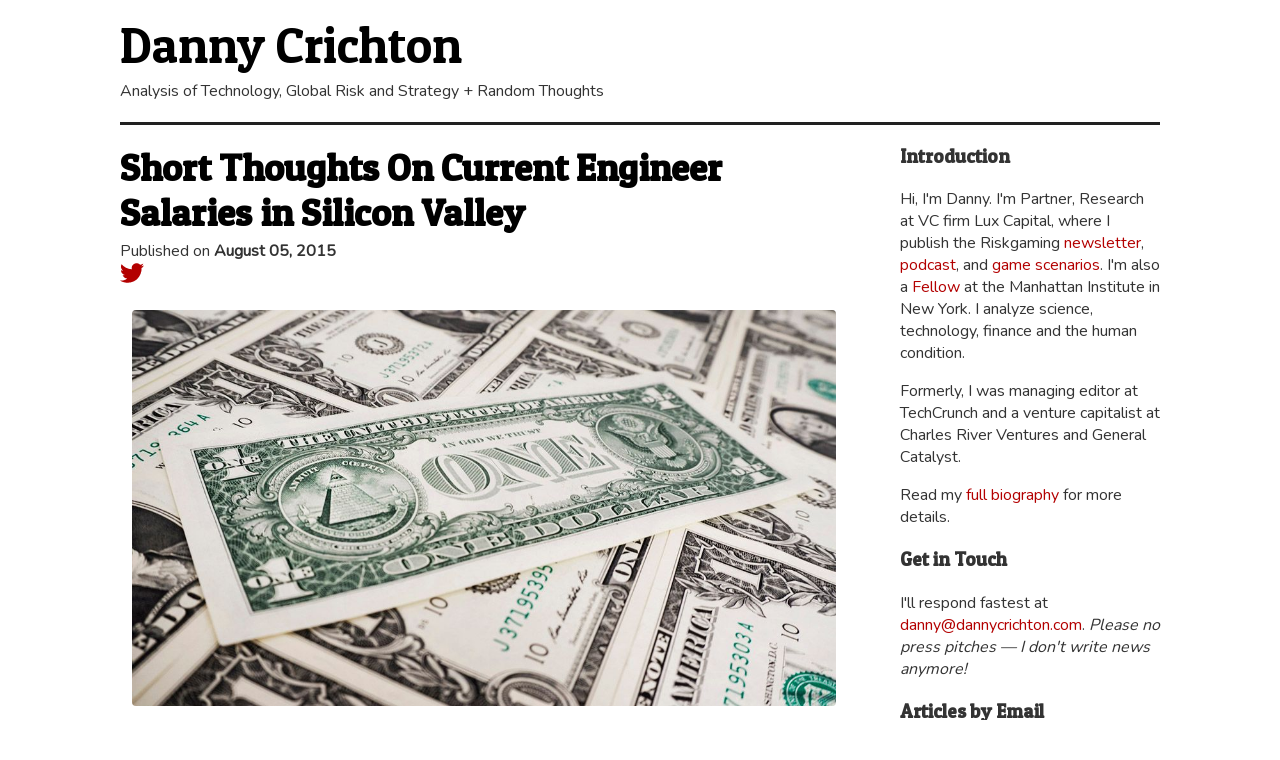

--- FILE ---
content_type: text/html; charset=utf-8
request_url: https://www.dannycrichton.com/2015/08/05/short-thoughts-on-current-engineer-salaries-in-silicon-valley/
body_size: 7538
content:
<!DOCTYPE html>
<html lang="en">
<head>
    <meta charset="utf-8" />
    <meta http-equiv="X-UA-Compatible" content="IE=edge" />

    <title>Short Thoughts On Current Engineer Salaries in Silicon Valley</title>

    <meta name="HandheldFriendly" content="True" />
    <meta name="viewport" content="width=device-width, minimum-scale=1.0, maximum-scale=1.0, user-scalable=no" />

    <link rel="stylesheet" type="text/css" href="/assets/css/style.css?v=d2b7191ba2" />
    <link rel="stylesheet" type="text/css" href="/assets/css/prismjs.css?v=d2b7191ba2" />
    <link href="https://fonts.googleapis.com/css?family=Nunito|Patua+One|Raleway|Tulpen+One" rel="stylesheet">

    <link rel="apple-touch-icon" sizes="180x180" href="/apple-touch-icon.png">
    <link rel="icon" type="image/png" sizes="32x32" href="/favicon-32x32.png">
    <link rel="icon" type="image/png" sizes="16x16" href="/favicon-16x16.png">
    <link rel="manifest" href="/site.webmanifest">
    <link rel="mask-icon" href="/safari-pinned-tab.svg" color="#5bbad5">
    <meta name="msapplication-TileColor" content="#000000">
    <meta name="theme-color" content="#ffffff">

    <!-- Global site tag (gtag.js) - Google Analytics -->
    <script async src="https://www.googletagmanager.com/gtag/js?id=G-4FQ4RWWZQ2"></script>
    <script>
        window.dataLayer = window.dataLayer || [];
        function gtag(){dataLayer.push(arguments);}
        gtag('js', new Date());

        gtag('config', 'G-4FQ4RWWZQ2');
    </script>

    <link rel="icon" href="https://www.dannycrichton.com/content/images/size/w256h256/2023/09/logo.png" type="image/png">
    <link rel="canonical" href="https://www.dannycrichton.com/2015/08/05/short-thoughts-on-current-engineer-salaries-in-silicon-valley/">
    <meta name="referrer" content="no-referrer-when-downgrade">
    
    <meta property="og:site_name" content="Danny Crichton on Technology, Global Risk and Strategy">
    <meta property="og:type" content="article">
    <meta property="og:title" content="Short Thoughts On Current Engineer Salaries in Silicon Valley">
    <meta property="og:description" content="I just saw this tweet from Patrick McKenzie that I thought was interesting:

&gt; PSA for devs: $100k is below Valley entry level salaries, $250k is
high-side-of-median for 30 year old, $500k achievable at AmaGooFaceSoft.

— Patrick McKenzie (@patio11) August 5, 2015
[https://twitter.com/patio11/status/628835817046183936]
That&#x27;s about accurate from">
    <meta property="og:url" content="https://www.dannycrichton.com/2015/08/05/short-thoughts-on-current-engineer-salaries-in-silicon-valley/">
    <meta property="og:image" content="https://www.dannycrichton.com/content/images/2015/money.jpg">
    <meta property="article:published_time" content="2015-08-05T12:00:00.000Z">
    <meta property="article:modified_time" content="2018-04-01T19:46:42.000Z">
    <meta name="twitter:card" content="summary_large_image">
    <meta name="twitter:title" content="Short Thoughts On Current Engineer Salaries in Silicon Valley">
    <meta name="twitter:description" content="I just saw this tweet from Patrick McKenzie that I thought was interesting:

&gt; PSA for devs: $100k is below Valley entry level salaries, $250k is
high-side-of-median for 30 year old, $500k achievable at AmaGooFaceSoft.

— Patrick McKenzie (@patio11) August 5, 2015
[https://twitter.com/patio11/status/628835817046183936]
That&#x27;s about accurate from">
    <meta name="twitter:url" content="https://www.dannycrichton.com/2015/08/05/short-thoughts-on-current-engineer-salaries-in-silicon-valley/">
    <meta name="twitter:image" content="https://www.dannycrichton.com/content/images/2015/money.jpg">
    <meta name="twitter:label1" content="Written by">
    <meta name="twitter:data1" content="Danny Crichton">
    <meta name="twitter:site" content="@DannyCrichton">
    <meta property="og:image:width" content="1100">
    <meta property="og:image:height" content="618">
    
    <script type="application/ld+json">
{
    "@context": "https://schema.org",
    "@type": "Article",
    "publisher": {
        "@type": "Organization",
        "name": "Danny Crichton on Technology, Global Risk and Strategy",
        "url": "https://www.dannycrichton.com/",
        "logo": {
            "@type": "ImageObject",
            "url": "https://www.dannycrichton.com/content/images/size/w256h256/2023/09/logo.png",
            "width": 60,
            "height": 60
        }
    },
    "author": {
        "@type": "Person",
        "name": "Danny Crichton",
        "image": {
            "@type": "ImageObject",
            "url": "//www.gravatar.com/avatar/8c216d6030a712ef1dd35e2d6ffdf497?s=250&d=mm&r=x",
            "width": 250,
            "height": 250
        },
        "url": "https://www.dannycrichton.com/404/",
        "sameAs": []
    },
    "headline": "Short Thoughts On Current Engineer Salaries in Silicon Valley",
    "url": "https://www.dannycrichton.com/2015/08/05/short-thoughts-on-current-engineer-salaries-in-silicon-valley/",
    "datePublished": "2015-08-05T12:00:00.000Z",
    "dateModified": "2018-04-01T19:46:42.000Z",
    "image": {
        "@type": "ImageObject",
        "url": "https://www.dannycrichton.com/content/images/2015/money.jpg",
        "width": 1100,
        "height": 618
    },
    "description": "I just saw this tweet from Patrick McKenzie that I thought was interesting:\n\n&gt; PSA for devs: $100k is below Valley entry level salaries, $250k is\nhigh-side-of-median for 30 year old, $500k achievable at AmaGooFaceSoft.\n\n— Patrick McKenzie (@patio11) August 5, 2015\n[https://twitter.com/patio11/status/628835817046183936]\nThat&#x27;s about accurate from everything I have heard (with maybe a little bit of\nfluctuation in the numbers depending on whether an engineer is at a startup or a\nlarge tech company)",
    "mainEntityOfPage": "https://www.dannycrichton.com/2015/08/05/short-thoughts-on-current-engineer-salaries-in-silicon-valley/"
}
    </script>

    <meta name="generator" content="Ghost 6.14">
    <link rel="alternate" type="application/rss+xml" title="Danny Crichton on Technology, Global Risk and Strategy" href="https://www.dannycrichton.com/rss/">
    <script defer src="https://cdn.jsdelivr.net/ghost/portal@~2.56/umd/portal.min.js" data-i18n="true" data-ghost="https://www.dannycrichton.com/" data-key="1de5c1e522f093147669ce4428" data-api="https://www.dannycrichton.com/ghost/api/content/" data-locale="en" crossorigin="anonymous"></script><style id="gh-members-styles">.gh-post-upgrade-cta-content,
.gh-post-upgrade-cta {
    display: flex;
    flex-direction: column;
    align-items: center;
    font-family: -apple-system, BlinkMacSystemFont, 'Segoe UI', Roboto, Oxygen, Ubuntu, Cantarell, 'Open Sans', 'Helvetica Neue', sans-serif;
    text-align: center;
    width: 100%;
    color: #ffffff;
    font-size: 16px;
}

.gh-post-upgrade-cta-content {
    border-radius: 8px;
    padding: 40px 4vw;
}

.gh-post-upgrade-cta h2 {
    color: #ffffff;
    font-size: 28px;
    letter-spacing: -0.2px;
    margin: 0;
    padding: 0;
}

.gh-post-upgrade-cta p {
    margin: 20px 0 0;
    padding: 0;
}

.gh-post-upgrade-cta small {
    font-size: 16px;
    letter-spacing: -0.2px;
}

.gh-post-upgrade-cta a {
    color: #ffffff;
    cursor: pointer;
    font-weight: 500;
    box-shadow: none;
    text-decoration: underline;
}

.gh-post-upgrade-cta a:hover {
    color: #ffffff;
    opacity: 0.8;
    box-shadow: none;
    text-decoration: underline;
}

.gh-post-upgrade-cta a.gh-btn {
    display: block;
    background: #ffffff;
    text-decoration: none;
    margin: 28px 0 0;
    padding: 8px 18px;
    border-radius: 4px;
    font-size: 16px;
    font-weight: 600;
}

.gh-post-upgrade-cta a.gh-btn:hover {
    opacity: 0.92;
}</style>
    <script defer src="https://cdn.jsdelivr.net/ghost/sodo-search@~1.8/umd/sodo-search.min.js" data-key="1de5c1e522f093147669ce4428" data-styles="https://cdn.jsdelivr.net/ghost/sodo-search@~1.8/umd/main.css" data-sodo-search="https://www.dannycrichton.com/" data-locale="en" crossorigin="anonymous"></script>
    
    <link href="https://www.dannycrichton.com/webmentions/receive/" rel="webmention">
    <script defer src="/public/cards.min.js?v=d2b7191ba2"></script>
    <link rel="stylesheet" type="text/css" href="/public/cards.min.css?v=d2b7191ba2">
    <script defer src="/public/member-attribution.min.js?v=d2b7191ba2"></script><style>:root {--ghost-accent-color: #15171A;}</style>
</head>

<body>
	<div id="container">
	    <div id="header">
	        <h1 id="name"><a href="/">Danny Crichton</a></h1>
            <p id="tagline">Analysis of Technology, Global Risk and Strategy + Random Thoughts</p>
        </div>
        <div id="content">
            


<article class="h-entry">
    <header>
        <p class="title"><a href="/2015/08/05/short-thoughts-on-current-engineer-salaries-in-silicon-valley/" rel="bookmark" title="Permalink to Short Thoughts On Current Engineer Salaries in Silicon Valley">Short Thoughts On Current Engineer Salaries in Silicon Valley</a></p>
        <p class="metadata dt-published">Published on <b>August 05, 2015</b></p>
        <p class="metadata"></p>
        
        <p class="metadata"><a href="https://twitter.com/intent/tweet?text=Short%20Thoughts%20On%20Current%20Engineer%20Salaries%20in%20Silicon%20Valley&amp;url=https://www.dannycrichton.com/2015/08/05/short-thoughts-on-current-engineer-salaries-in-silicon-valley/"><svg class="icon" viewBox="0 0 24 24" xmlns="http://www.w3.org/2000/svg" fill="currentColor"><path d="M23.954 4.569c-.885.389-1.83.654-2.825.775 1.014-.611 1.794-1.574 2.163-2.723-.951.555-2.005.959-3.127 1.184-.896-.959-2.173-1.559-3.591-1.559-2.717 0-4.92 2.203-4.92 4.917 0 .39.045.765.127 1.124C7.691 8.094 4.066 6.13 1.64 3.161c-.427.722-.666 1.561-.666 2.475 0 1.71.87 3.213 2.188 4.096-.807-.026-1.566-.248-2.228-.616v.061c0 2.385 1.693 4.374 3.946 4.827-.413.111-.849.171-1.296.171-.314 0-.615-.03-.916-.086.631 1.953 2.445 3.377 4.604 3.417-1.68 1.319-3.809 2.105-6.102 2.105-.39 0-.779-.023-1.17-.067 2.189 1.394 4.768 2.209 7.557 2.209 9.054 0 13.999-7.496 13.999-13.986 0-.209 0-.42-.015-.63.961-.689 1.8-1.56 2.46-2.548l-.047-.02z"/></svg></a></p>
    </header>
        <figure>
            <img 
                srcset="/content/images/size/w100/2015/money.jpg 100w,
                    /content/images/size/w300/2015/money.jpg 300w,
                    /content/images/size/w600/2015/money.jpg 600w,
                    /content/images/size/w1000/2015/money.jpg 1000w,
                    /content/images/size/w2000/2015/money.jpg 2000w"
                src="/content/images/size/w2000/2015/money.jpg"
                alt="Short Thoughts On Current Engineer Salaries in Silicon Valley"
            />
        </figure>
    <div class="text e-content">
        <!--kg-card-begin: markdown--><p>I just saw this tweet from Patrick McKenzie that I thought was interesting:</p>
<blockquote class="twitter-tweet tw-align-center" lang="en"><p lang="en" dir="ltr">PSA for devs: $100k is below Valley entry level salaries, $250k is high-side-of-median for 30 year old, $500k achievable at AmaGooFaceSoft.</p>&mdash; Patrick McKenzie (@patio11) <a href="https://twitter.com/patio11/status/628835817046183936?ref=dannycrichton.com">August 5, 2015</a></blockquote> <script async src="//platform.twitter.com/widgets.js" charset="utf-8"></script>
<p>That's about accurate from everything I have heard (with maybe a little bit of fluctuation in the numbers depending on whether an engineer is at a startup or a large tech company). It's interesting to note how high the entry-level number is for fresh graduates, and also how low the top-end salary is compared to salaries and total compensation in professional services firms.</p>
<p>More importantly, though, salaries explain a large part of why Silicon Valley is so successful compared to other startup ecosystems. Last week, <a href="http://techcrunch.com/2015/07/31/bostons-wtflol-problem/?ref=dannycrichton.com">I criticized Boston for its paltry engineering salaries in a post on TechCrunch</a>. I wrote:</p>
<blockquote>
<p>The second mistake Boston firms make is to consider the city a cheap talent market. It ain't cheap folks. Every single person in Boston has the ability (and often the desire!) to live in one of the world's global cities. Local firms pay significantly less on average than comparable firms in NYC or SF (to the tune of 30-40% based on some recent numbers I have seen). Sure, cost of living is higher in those cities, but it isn't <em>that</em> much higher.</p>
</blockquote>
<blockquote>
<p>Again, simple solution: pay Silicon Valley market rate. Every time. Regardless of competition. Regardless of anything. You want to retain the talent, you have to pay for that talent. We want the best people here, period. The best cost a lot of money, but thankfully, we have a lot of it lying around.</p>
</blockquote>
<p>This is the reason rents in San Francisco are skyrocketing. Engineers from around the world are converging to get access to those salaries at the same time that there is almost no growth in the local housing supply.</p>
<p>Boston is not exceptional in its low relative engineering salaries. In South Korea where I was just traveling, engineers are regularly paid significantly worse than business majors. The numbers I heard from some Koreans were $35-40,000 for engineers and $55-60,000 for business majors (sample size is less than a dozen, so consider this anecdata). That's by design: the government specifically increased the quotas on computer science major slots at universities in order to over-produce them.</p>
<p>Unfortunately, lower salaries tends to mean that the best people move on to other fields, and even the people inside the field don't want to stay very long. Silicon Valley long ago figured out that the best way to get the best talent into engineering and product design was to pay them so well that there were no alternatives. Other regions have a lot to learn here to compete effectively.</p>
<p><em>Image by <a href="https://www.flickr.com/photos/pictures-of-money/?ref=dannycrichton.com">Pictures of Money</a> used under Creative Commons.</em></p>
<!--kg-card-end: markdown--> 
    </div>
</article>


<aside class="pagination">
    <p class="newer-post"><a href="/2015/09/20/the-road-to-a-better-world/">&larr; The Road To A Better World (Or My New Investment Thesis)</a></p><p class="older-post"><a href="/2015/07/27/some-reflections-on-teaching/">Some Reflections On Teaching &rarr;</a></p>
</aside>


        </div><div id="sidebar">
            <h3>Introduction</h3>
<p>Hi, I'm Danny. I'm Partner, Research at VC firm Lux Capital, where I publish the Riskgaming <a href="https://www.riskgaming.com/">newsletter</a>, <a href="https://www.luxcapital.com/podcast">podcast</a>, and <a href="https://www.luxcapital.com/riskgaming">game scenarios</a>. I'm also a <a href="https://manhattan.institute/person/danny-crichton">Fellow</a> at the Manhattan Institute in New York. I analyze science, technology, finance and the human condition.</p>
<p>Formerly, I was managing editor at TechCrunch and a venture capitalist at Charles River Ventures and General Catalyst.</p>
<p>Read my <a href="https://www.dannycrichton.com/biography/">full biography</a> for more details.</p>

<h3>Get in Touch</h3>
<p>I'll respond fastest at <a href="mailto:danny@dannycrichton.com">danny@dannycrichton.com</a>. <i>Please no press pitches — I don't write news anymore!</i></p>

<h3>Articles by Email</h3>
    <p><a href="#/portal">Sign up to get my posts by email</a>. You can unsubscribe anytime.</p>

<h3>Articles by RSS</h3>
<a href="http://www.dannycrichton.com/rss/" style="display: block; width: 24pt;"><svg xmlns="http://www.w3.org/2000/svg" viewBox="0 0 24 24"><circle cx="6.18" cy="17.82" r="2.18"/><path d="M4 4.44v2.83c7.03 0 12.73 5.7 12.73 12.73h2.83c0-8.59-6.97-15.56-15.56-15.56zm0 5.66v2.83c3.9 0 7.07 3.17 7.07 7.07h2.83c0-5.47-4.43-9.9-9.9-9.9z"/></svg>
</a>

<h3>Search</h3>
<i>Find Anything:</i> <button class="gh-search" data-ghost-search><svg xmlns="http://www.w3.org/2000/svg" fill="none" viewBox="0 0 24 24" stroke="currentColor" stroke-width="2" width="20" height="20"><path stroke-linecap="round" stroke-linejoin="round" d="M21 21l-6-6m2-5a7 7 0 11-14 0 7 7 0 0114 0z"></path></svg></button>

<h3>Pages</h3>
<nav>
        <li class="" role="presentation"><a href="https://www.dannycrichton.com/published-articles/">Published Articles</a></li>
        <li class="" role="presentation"><a href="http://www.twitter.com/DannyCrichton">@DannyCrichton</a></li>
        <li class="" role="presentation"><a href="https://www.dannycrichton.com/year-end-best-of-lists/">Year-End Best-Of Lists</a></li>
        <li class="" role="presentation"><a href="https://www.dannycrichton.com/favorite-quotations/">Favorite Quotations</a></li>
        <li class="" role="presentation"><a href="https://www.dannycrichton.com/et-cetera/">Et Cetera</a></li>
</nav>

<h3>Current Obsessions</h3>
<p><i>The things I think about every day:</i></p>
<ul>
    <li>The Rise of China</li>
    <li>Data Sovereignty and the fracturing of the internet</li>
    <li>Cost Disease</li>
    <li>Economic development in the 21st century</li>
    <li>The challenge of megaprojects and infrastructure</li>
</uL>

<h3>Posts by Tag</h3>
<ul>
            <li><a href='/tag/writing-review/'>
            Writing Review (27)
            </a></li>
            <li><a href='/tag/books/'>
            Books (11)
            </a></li>
            <li><a href='/tag/book-review/'>
            Book Review (10)
            </a></li>
            <li><a href='/tag/china/'>
            China (9)
            </a></li>
            <li><a href='/tag/presentations/'>
            Presentations (9)
            </a></li>
            <li><a href='/tag/reading/'>
            Reading (7)
            </a></li>
            <li><a href='/tag/politics/'>
            Politics (6)
            </a></li>
            <li><a href='/tag/startups/'>
            startups (4)
            </a></li>
            <li><a href='/tag/housing/'>
            Housing (4)
            </a></li>
            <li><a href='/tag/public-policy/'>
            Public Policy (4)
            </a></li>
            <li><a href='/tag/venture-capital/'>
            Venture Capital (4)
            </a></li>
            <li><a href='/tag/us-elections/'>
            US Elections (4)
            </a></li>
            <li><a href='/tag/foreign-languages/'>
            Foreign Languages (3)
            </a></li>
            <li><a href='/tag/silicon-valley/'>
            Silicon Valley (3)
            </a></li>
            <li><a href='/tag/foreign-affairs/'>
            Foreign Affairs (3)
            </a></li>
            <li><a href='/tag/democracy/'>
            Democracy (3)
            </a></li>
            <li><a href='/tag/media/'>
            Media (3)
            </a></li>
            <li><a href='/tag/history/'>
            History (3)
            </a></li>
            <li><a href='/tag/journalism/'>
            journalism (3)
            </a></li>
            <li><a href='/tag/asia/'>
            Asia (2)
            </a></li>
            <li><a href='/tag/labor/'>
            Labor (2)
            </a></li>
            <li><a href='/tag/new-york/'>
            New York (2)
            </a></li>
            <li><a href='/tag/france/'>
            France (2)
            </a></li>
            <li><a href='/tag/writing/'>
            Writing (2)
            </a></li>
            <li><a href='/tag/blockchain/'>
            Blockchain (2)
            </a></li>
            <li><a href='/tag/science-fiction/'>
            Science Fiction (2)
            </a></li>
            <li><a href='/tag/subscriptions/'>
            Subscriptions (2)
            </a></li>
            <li><a href='/tag/autonomous-cars/'>
            Autonomous Cars (2)
            </a></li>
            <li><a href='/tag/quantification/'>
            Quantification (2)
            </a></li>
            <li><a href='/tag/cities/'>
            Cities (2)
            </a></li>
            <li><a href='/tag/international-relations/'>
            International Relations (2)
            </a></li>
            <li><a href='/tag/technology/'>
            Technology (2)
            </a></li>
            <li><a href='/tag/human-resources/'>
            human resources (2)
            </a></li>
            <li><a href='/tag/news/'>
            News (2)
            </a></li>
            <li><a href='/tag/universities/'>
            Universities (2)
            </a></li>
            <li><a href='/tag/ecosystem/'>
            Ecosystem (2)
            </a></li>
            <li><a href='/tag/korean/'>
            Korean (2)
            </a></li>
            <li><a href='/tag/entrepreneurship/'>
            Entrepreneurship (2)
            </a></li>
            <li><a href='/tag/docker/'>
            Docker (1)
            </a></li>
            <li><a href='/tag/austria/'>
            Austria (1)
            </a></li>
            <li><a href='/tag/salaries/'>
            Salaries (1)
            </a></li>
            <li><a href='/tag/content/'>
            Content (1)
            </a></li>
            <li><a href='/tag/internet/'>
            Internet (1)
            </a></li>
            <li><a href='/tag/2017/'>
            2017 (1)
            </a></li>
            <li><a href='/tag/knowledge/'>
            Knowledge (1)
            </a></li>
            <li><a href='/tag/ethics/'>
            Ethics (1)
            </a></li>
            <li><a href='/tag/graph-databases/'>
            Graph Databases (1)
            </a></li>
            <li><a href='/tag/new-years/'>
            New Years (1)
            </a></li>
            <li><a href='/tag/higher-education/'>
            Higher Education (1)
            </a></li>
            <li><a href='/tag/economics/'>
            Economics (1)
            </a></li>
            <li><a href='/tag/undergraduate-thesis/'>
            Undergraduate Thesis (1)
            </a></li>
            <li><a href='/tag/outlines/'>
            Outlines (1)
            </a></li>
            <li><a href='/tag/climate-change/'>
            Climate Change (1)
            </a></li>
            <li><a href='/tag/occupational-licensing/'>
            Occupational Licensing (1)
            </a></li>
            <li><a href='/tag/big-data/'>
            Big Data (1)
            </a></li>
            <li><a href='/tag/javascript/'>
            JavaScript (1)
            </a></li>
            <li><a href='/tag/programming/'>
            Programming (1)
            </a></li>
            <li><a href='/tag/infrastructure/'>
            Infrastructure (1)
            </a></li>
            <li><a href='/tag/income-inequality/'>
            Income Inequality (1)
            </a></li>
            <li><a href='/tag/product-development/'>
            Product Development (1)
            </a></li>
            <li><a href='/tag/transportation/'>
            Transportation (1)
            </a></li>
            <li><a href='/tag/pricing/'>
            Pricing (1)
            </a></li>
            <li><a href='/tag/artificial-intelligence/'>
            Artificial Intelligence (1)
            </a></li>
            <li><a href='/tag/personal/'>
            Personal (1)
            </a></li>
            <li><a href='/tag/airtable/'>
            Airtable (1)
            </a></li>
            <li><a href='/tag/personal-crm/'>
            Personal CRM (1)
            </a></li>
            <li><a href='/tag/tools/'>
            Tools (1)
            </a></li>
            <li><a href='/tag/fundraising/'>
            Fundraising (1)
            </a></li>
            <li><a href='/tag/new-york-city/'>
            New York City (1)
            </a></li>
            <li><a href='/tag/independence-movements/'>
            Independence Movements (1)
            </a></li>
            <li><a href='/tag/industrial-policy/'>
            Industrial Policy (1)
            </a></li>
            <li><a href='/tag/disaster-recovery/'>
            Disaster Recovery (1)
            </a></li>
            <li><a href='/tag/millennials/'>
            Millennials (1)
            </a></li>
            <li><a href='/tag/patents/'>
            Patents (0)
            </a></li>
            <li><a href='/tag/obsessions/'>
            Obsessions (0)
            </a></li>
            <li><a href='/tag/published-articles/'>
            Published Articles (0)
            </a></li>
</ul>        </div>
	    <div id="footer">
            <p class="copyright">&copy; 2024 by Danny Crichton</p>
	    </div>
    </div>

    
    
    <script src="/assets/js/smart-underline.js?v=d2b7191ba2"></script>
    <script src="/assets/js/prismjs.js?v=d2b7191ba2"></script>

    <script>
    	function activate() {
    		var hamburger = document.getElementById('hamburger')
    		var sidebar = document.getElementById('right_sidebar')
    		var center = document.getElementById('center_bar')

    		if(hamburger.classList.contains('is-active')) {
    			hamburger.classList.remove('is-active');
    			sidebar.style.display = 'none';
    			center.style.display = 'block';
    		}
    		else {
    			hamburger.classList.add('is-active');
    			sidebar.style.display = 'block';
    			center.style.display = 'none';
    		}
    	}
    </script>
    
    <script>
      (function(i,s,o,g,r,a,m){i['GoogleAnalyticsObject']=r;i[r]=i[r]||function(){
      (i[r].q=i[r].q||[]).push(arguments)},i[r].l=1*new Date();a=s.createElement(o),
      m=s.getElementsByTagName(o)[0];a.async=1;a.src=g;m.parentNode.insertBefore(a,m)
      })(window,document,'script','//www.google-analytics.com/analytics.js','ga');
    
      ga('create', 'UA-17983142-1', 'auto');
      ga('send', 'pageview');
    
    </script>
    <script type="text/javascript">
    <!--
    function myPopup(url) {
    window.open( url, "myWindow", "status = 1, height = 500, width = 360, resizable = 0" )
    }
    //-->
    </script>
</body>
</html>


--- FILE ---
content_type: application/javascript; charset=UTF-8
request_url: https://www.dannycrichton.com/assets/js/smart-underline.js?v=d2b7191ba2
body_size: 4590
content:
(function() {
  var PHI, backgroundPositionYCache, calculateBaselineYRatio, calculateTextHighestY, calculateTypeMetrics, clearCanvas, containerIdAttrName, containsAnyNonInlineElements, containsInvalidElements, countParentContainers, destroy, fontAvailable, getBackgroundColor, getBackgroundColorNode, getFirstAvailableFont, getLinkColor, getUnderlineBackgroundPositionY, hasValidLinkContent, init, initLink, initLinkOnHover, isTransparent, isUnderlined, linkAlwysAttrName, linkBgPosAttrName, linkColorAttrName, linkContainers, linkHoverAttrName, linkLargeAttrName, linkSmallAttrName, performanceTimes, renderStyles, selectionColor, sortContainersForCSSPrecendence, styleNode, time, uniqueLinkContainerID;

  window.SmartUnderline = {
    init: function() {},
    destroy: function() {}
  };

  if (!(window['getComputedStyle'] && document.documentElement.getAttribute)) {
    return;
  }

  PHI = 1.618034;

  selectionColor = '#b4d5fe';

  linkColorAttrName = 'data-smart-underline-link-color';

  linkSmallAttrName = 'data-smart-underline-link-small';

  linkLargeAttrName = 'data-smart-underline-link-large';

  linkAlwysAttrName = 'data-smart-underline-link-always';

  linkBgPosAttrName = 'data-smart-underline-link-background-position';

  linkHoverAttrName = 'data-smart-underline-link-hover';

  containerIdAttrName = 'data-smart-underline-container-id';

  performanceTimes = [];

  time = function() {
    return +(new Date);
  };

  linkContainers = {};

  uniqueLinkContainerID = (function() {
    var id;
    id = 0;
    return function() {
      return id += 1;
    };
  })();

  clearCanvas = function(canvas, context) {
    return context.clearRect(0, 0, canvas.width, canvas.height);
  };

  calculateTextHighestY = function(text, canvas, context) {
    var alpha, highestY, i, j, pixelData, r, ref, ref1, textWidth, x, y;
    clearCanvas(canvas, context);
    context.fillStyle = 'red';
    textWidth = context.measureText(text).width;
    context.fillText(text, 0, 0);
    highestY = void 0;
    for (x = i = 0, ref = textWidth; 0 <= ref ? i <= ref : i >= ref; x = 0 <= ref ? ++i : --i) {
      for (y = j = 0, ref1 = canvas.height; 0 <= ref1 ? j <= ref1 : j >= ref1; y = 0 <= ref1 ? ++j : --j) {
        pixelData = context.getImageData(x, y, x + 1, y + 1);
        r = pixelData.data[0];
        alpha = pixelData.data[3];
        if (r === 255 && alpha > 50) {
          if (!highestY) {
            highestY = y;
          }
          if (y > highestY) {
            highestY = y;
          }
        }
      }
    }
    clearCanvas(canvas, context);
    return highestY;
  };

  calculateTypeMetrics = function(computedStyle) {
    var baselineY, canvas, context, descenderHeight, gLowestPixel;
    canvas = document.createElement('canvas');
    context = canvas.getContext('2d');
    canvas.height = canvas.width = 2 * parseInt(computedStyle.fontSize, 10);
    context.textBaseline = 'top';
    context.textAlign = 'start';
    context.fontStretch = 1;
    context.angle = 0;
    context.font = computedStyle.fontVariant + " " + computedStyle.fontStyle + " " + computedStyle.fontWeight + " " + computedStyle.fontSize + "/" + computedStyle.lineHeight + " " + computedStyle.fontFamily;
    baselineY = calculateTextHighestY('I', canvas, context);
    gLowestPixel = calculateTextHighestY('g', canvas, context);
    descenderHeight = gLowestPixel - baselineY;
    return {
      baselineY: baselineY,
      descenderHeight: descenderHeight
    };
  };

  calculateBaselineYRatio = function(node) {
    var baselinePositionY, baselineYRatio, height, large, largeRect, small, smallRect, test;
    test = document.createElement('div');
    test.style.display = 'block';
    test.style.position = 'absolute';
    test.style.bottom = 0;
    test.style.right = 0;
    test.style.width = 0;
    test.style.height = 0;
    test.style.margin = 0;
    test.style.padding = 0;
    test.style.visibility = 'hidden';
    test.style.overflow = 'hidden';
    test.style.wordWrap = 'normal';
    test.style.whiteSpace = 'nowrap';
    small = document.createElement('span');
    large = document.createElement('span');
    small.style.display = 'inline';
    large.style.display = 'inline';
    small.style.fontSize = '0px';
    large.style.fontSize = '2000px';
    small.innerHTML = 'X';
    large.innerHTML = 'X';
    test.appendChild(small);
    test.appendChild(large);
    node.appendChild(test);
    smallRect = small.getBoundingClientRect();
    largeRect = large.getBoundingClientRect();
    node.removeChild(test);
    baselinePositionY = smallRect.top - largeRect.top;
    height = largeRect.height;
    return baselineYRatio = Math.abs(baselinePositionY / height);
  };

  backgroundPositionYCache = {};

  getFirstAvailableFont = function(fontFamily) {
    var font, fonts, i, len;
    fonts = fontFamily.split(',');
    for (i = 0, len = fonts.length; i < len; i++) {
      font = fonts[i];
      if (fontAvailable(font)) {
        return font;
      }
    }
    return false;
  };

  fontAvailable = function(font) {
    var baselineSize, canvas, context, newSize, text;
    canvas = document.createElement('canvas');
    context = canvas.getContext('2d');
    text = 'abcdefghijklmnopqrstuvwxyz0123456789';
    context.font = '72px monospace';
    baselineSize = context.measureText(text).width;
    context.font = "72px " + font + ", monospace";
    newSize = context.measureText(text).width;
    if (newSize === baselineSize) {
      return false;
    }
    return true;
  };

  getUnderlineBackgroundPositionY = function(node) {
    var adjustment, backgroundPositionY, backgroundPositionYPercent, baselineY, baselineYRatio, cache, cacheKey, clientRects, computedStyle, descenderHeight, descenderY, firstAvailableFont, fontSizeInt, minimumCloseness, ref, textHeight;
    computedStyle = getComputedStyle(node);
    firstAvailableFont = getFirstAvailableFont(computedStyle.fontFamily);
    if (!firstAvailableFont) {
      cacheKey = "" + (Math.random());
    } else {
      cacheKey = "font:" + firstAvailableFont + "size:" + computedStyle.fontSize + "weight:" + computedStyle.fontWeight;
    }
    cache = backgroundPositionYCache[cacheKey];
    if (cache) {
      return cache;
    }
    ref = calculateTypeMetrics(computedStyle), baselineY = ref.baselineY, descenderHeight = ref.descenderHeight;
    clientRects = node.getClientRects();
    if (!(clientRects != null ? clientRects.length : void 0)) {
      return;
    }
    adjustment = 1;
    textHeight = clientRects[0].height - adjustment;
    if (-1 < navigator.userAgent.toLowerCase().indexOf('firefox')) {
      adjustment = .98;
      baselineYRatio = calculateBaselineYRatio(node);
      baselineY = baselineYRatio * textHeight * adjustment;
    }
    descenderY = baselineY + descenderHeight;
    fontSizeInt = parseInt(computedStyle.fontSize, 10);
    minimumCloseness = 3;
    backgroundPositionY = baselineY + Math.max(minimumCloseness, descenderHeight / PHI);
    if (descenderHeight === 4) {
      backgroundPositionY = descenderY - 1;
    }
    if (descenderHeight === 3) {
      backgroundPositionY = descenderY;
    }
    backgroundPositionYPercent = Math.round(100 * backgroundPositionY / textHeight);
    if (descenderHeight > 2 && fontSizeInt > 10 && backgroundPositionYPercent <= 100) {
      backgroundPositionYCache[cacheKey] = backgroundPositionYPercent;
      return backgroundPositionYPercent;
    }
  };

  isTransparent = function(color) {
    var alpha, rgbaAlphaMatch;
    if (color === 'transparent' || color === 'rgba(0, 0, 0, 0)') {
      return true;
    }
    rgbaAlphaMatch = color.match(/^rgba\(.*,(.+)\)/i);
    if ((rgbaAlphaMatch != null ? rgbaAlphaMatch.length : void 0) === 2) {
      alpha = parseFloat(rgbaAlphaMatch[1]);
      if (alpha < .0001) {
        return true;
      }
    }
    return false;
  };

  getBackgroundColorNode = function(node) {
    var backgroundColor, computedStyle, parentNode, reachedRootNode;
    computedStyle = getComputedStyle(node);
    backgroundColor = computedStyle.backgroundColor;
    parentNode = node.parentNode;
    reachedRootNode = !parentNode || parentNode === document.documentElement || parentNode === node;
    if (computedStyle.backgroundImage !== 'none') {
      return null;
    }
    if (isTransparent(backgroundColor)) {
      if (reachedRootNode) {
        return node.parentNode || node;
      } else {
        return getBackgroundColorNode(parentNode);
      }
    } else {
      return node;
    }
  };

  hasValidLinkContent = function(node) {
    return containsInvalidElements(node) || containsAnyNonInlineElements(node);
  };

  containsInvalidElements = function(node) {
    var child, i, len, ref, ref1, ref2;
    ref = node.children;
    for (i = 0, len = ref.length; i < len; i++) {
      child = ref[i];
      if ((ref1 = (ref2 = child.tagName) != null ? ref2.toLowerCase() : void 0) === 'img' || ref1 === 'video' || ref1 === 'canvas' || ref1 === 'embed' || ref1 === 'object' || ref1 === 'iframe') {
        return true;
      }
      return containsInvalidElements(child);
    }
    return false;
  };

  containsAnyNonInlineElements = function(node) {
    var child, i, len, ref, style;
    ref = node.children;
    for (i = 0, len = ref.length; i < len; i++) {
      child = ref[i];
      style = getComputedStyle(child);
      if (style.display !== 'inline') {
        return true;
      }
      return containsAnyNonInlineElements(child);
    }
    return false;
  };

  getBackgroundColor = function(node) {
    var backgroundColor;
    backgroundColor = getComputedStyle(node).backgroundColor;
    if (node === document.documentElement && isTransparent(backgroundColor)) {
      return 'rgb(255, 255, 255)';
    } else {
      return backgroundColor;
    }
  };

  getLinkColor = function(node) {
    return getComputedStyle(node).color;
  };

  styleNode = document.createElement('style');

  countParentContainers = function(node, count) {
    var parentNode, reachedRootNode;
    if (count == null) {
      count = 0;
    }
    parentNode = node.parentNode;
    reachedRootNode = !parentNode || parentNode === document || parentNode === node;
    if (reachedRootNode) {
      return count;
    } else {
      if (parentNode.hasAttribute(containerIdAttrName)) {
        count += 1;
      }
      return count + countParentContainers(parentNode);
    }
  };

  sortContainersForCSSPrecendence = function(containers) {
    var container, id, sorted;
    sorted = [];
    for (id in containers) {
      container = containers[id];
      container.depth = countParentContainers(container.container);
      sorted.push(container);
    }
    sorted.sort(function(a, b) {
      if (a.depth < b.depth) {
        return -1;
      }
      if (a.depth > b.depth) {
        return 1;
      }
      return 0;
    });
    return sorted;
  };

  isUnderlined = function(style) {
    var i, len, property, ref, ref1;
    ref = ['textDecorationLine', 'textDecoration'];
    for (i = 0, len = ref.length; i < len; i++) {
      property = ref[i];
      if ((ref1 = style[property]) != null ? ref1.match(/\bunderline\b/) : void 0) {
        return true;
      }
    }
    return false;
  };

  initLink = function(link) {
    var backgroundPositionY, container, fontSize, id, style;
    style = getComputedStyle(link);
    fontSize = parseFloat(style.fontSize);
    if (isUnderlined(style) && style.display === 'inline' && fontSize >= 10 && !hasValidLinkContent(link)) {
      container = getBackgroundColorNode(link);
      if (container) {
        backgroundPositionY = getUnderlineBackgroundPositionY(link);
        if (backgroundPositionY) {
          link.setAttribute(linkColorAttrName, getLinkColor(link));
          link.setAttribute(linkBgPosAttrName, backgroundPositionY);
          id = container.getAttribute(containerIdAttrName);
          if (id) {
            linkContainers[id].links.push(link);
          } else {
            id = uniqueLinkContainerID();
            container.setAttribute(containerIdAttrName, id);
            linkContainers[id] = {
              id: id,
              container: container,
              links: [link]
            };
          }
          return true;
        }
      }
    }
    return false;
  };

  renderStyles = function() {
    var backgroundColor, backgroundPositionY, color, container, containersWithPrecedence, i, j, len, len1, link, linkBackgroundPositionYs, linkColors, linkSelector, ref, styles;
    styles = '';
    containersWithPrecedence = sortContainersForCSSPrecendence(linkContainers);
    linkBackgroundPositionYs = {};
    for (i = 0, len = containersWithPrecedence.length; i < len; i++) {
      container = containersWithPrecedence[i];
      linkColors = {};
      ref = container.links;
      for (j = 0, len1 = ref.length; j < len1; j++) {
        link = ref[j];
        linkColors[getLinkColor(link)] = true;
        linkBackgroundPositionYs[getUnderlineBackgroundPositionY(link)] = true;
      }
      backgroundColor = getBackgroundColor(container.container);
      for (color in linkColors) {
        linkSelector = function(modifier) {
          if (modifier == null) {
            modifier = '';
          }
          return "[" + containerIdAttrName + "=\"" + container.id + "\"] a[" + linkColorAttrName + "=\"" + color + "\"][" + linkAlwysAttrName + "]" + modifier + ",\n[" + containerIdAttrName + "=\"" + container.id + "\"] a[" + linkColorAttrName + "=\"" + color + "\"][" + linkHoverAttrName + "]" + modifier + ":hover";
        };
        styles += (linkSelector()) + ", " + (linkSelector(':visited')) + " {\n  color: " + color + ";\n  text-decoration: none !important;\n  text-shadow: 0.03em 0 " + backgroundColor + ", -0.03em 0 " + backgroundColor + ", 0 0.03em " + backgroundColor + ", 0 -0.03em " + backgroundColor + ", 0.06em 0 " + backgroundColor + ", -0.06em 0 " + backgroundColor + ", 0.09em 0 " + backgroundColor + ", -0.09em 0 " + backgroundColor + ", 0.12em 0 " + backgroundColor + ", -0.12em 0 " + backgroundColor + ", 0.15em 0 " + backgroundColor + ", -0.15em 0 " + backgroundColor + ";\n  background-color: transparent;\n  background-image: -webkit-linear-gradient(" + backgroundColor + ", " + backgroundColor + "), -webkit-linear-gradient(" + backgroundColor + ", " + backgroundColor + "), -webkit-linear-gradient(" + color + ", " + color + ");\n  background-image: -moz-linear-gradient(" + backgroundColor + ", " + backgroundColor + "), -moz-linear-gradient(" + backgroundColor + ", " + backgroundColor + "), -moz-linear-gradient(" + color + ", " + color + ");\n  background-image: -o-linear-gradient(" + backgroundColor + ", " + backgroundColor + "), -o-linear-gradient(" + backgroundColor + ", " + backgroundColor + "), -o-linear-gradient(" + color + ", " + color + ");\n  background-image: -ms-linear-gradient(" + backgroundColor + ", " + backgroundColor + "), -ms-linear-gradient(" + backgroundColor + ", " + backgroundColor + "), -ms-linear-gradient(" + color + ", " + color + ");\n  background-image: linear-gradient(" + backgroundColor + ", " + backgroundColor + "), linear-gradient(" + backgroundColor + ", " + backgroundColor + "), linear-gradient(" + color + ", " + color + ");\n  -webkit-background-size: 0.05em 1px, 0.05em 1px, 1px 1px;\n  -moz-background-size: 0.05em 1px, 0.05em 1px, 1px 1px;\n  background-size: 0.05em 1px, 0.05em 1px, 1px 1px;\n  background-repeat: no-repeat, no-repeat, repeat-x;\n}\n\n" + (linkSelector('::selection')) + " {\n  text-shadow: 0.03em 0 " + selectionColor + ", -0.03em 0 " + selectionColor + ", 0 0.03em " + selectionColor + ", 0 -0.03em " + selectionColor + ", 0.06em 0 " + selectionColor + ", -0.06em 0 " + selectionColor + ", 0.09em 0 " + selectionColor + ", -0.09em 0 " + selectionColor + ", 0.12em 0 " + selectionColor + ", -0.12em 0 " + selectionColor + ", 0.15em 0 " + selectionColor + ", -0.15em 0 " + selectionColor + ";\n  background: " + selectionColor + ";\n}\n\n" + (linkSelector('::-moz-selection')) + " {\n  text-shadow: 0.03em 0 " + selectionColor + ", -0.03em 0 " + selectionColor + ", 0 0.03em " + selectionColor + ", 0 -0.03em " + selectionColor + ", 0.06em 0 " + selectionColor + ", -0.06em 0 " + selectionColor + ", 0.09em 0 " + selectionColor + ", -0.09em 0 " + selectionColor + ", 0.12em 0 " + selectionColor + ", -0.12em 0 " + selectionColor + ", 0.15em 0 " + selectionColor + ", -0.15em 0 " + selectionColor + ";\n  background: " + selectionColor + ";\n}";
      }
    }
    for (backgroundPositionY in linkBackgroundPositionYs) {
      styles += "a[" + linkBgPosAttrName + "=\"" + backgroundPositionY + "\"] {\n  background-position: 0% " + backgroundPositionY + "%, 100% " + backgroundPositionY + "%, 0% " + backgroundPositionY + "%;\n}";
    }
    return styleNode.innerHTML = styles;
  };

  initLinkOnHover = function() {
    var alreadyMadeSmart, link, madeSmart;
    link = this;
    alreadyMadeSmart = link.hasAttribute(linkHoverAttrName);
    if (!alreadyMadeSmart) {
      madeSmart = initLink(link);
      if (madeSmart) {
        link.setAttribute(linkHoverAttrName, '');
        return renderStyles();
      }
    }
  };

  init = function(options) {
    var i, len, link, links, madeSmart, startTime;
    startTime = time();
    links = document.querySelectorAll((options.location ? options.location + ' ' : '') + "a");
    if (!links.length) {
      return;
    }
    linkContainers = {};
    for (i = 0, len = links.length; i < len; i++) {
      link = links[i];
      madeSmart = initLink(link);
      if (madeSmart) {
        link.setAttribute(linkAlwysAttrName, '');
      } else {
        link.removeEventListener('mouseover', initLinkOnHover);
        link.addEventListener('mouseover', initLinkOnHover);
      }
    }
    renderStyles();
    document.body.appendChild(styleNode);
    return performanceTimes.push(time() - startTime);
  };

  destroy = function() {
    var attribute, i, len, ref, ref1, results;
    if ((ref = styleNode.parentNode) != null) {
      ref.removeChild(styleNode);
    }
    Array.prototype.forEach.call(document.querySelectorAll("[" + linkHoverAttrName + "]"), function(node) {
      return node.removeEventListener(initLinkOnHover);
    });
    ref1 = [linkColorAttrName, linkSmallAttrName, linkLargeAttrName, linkAlwysAttrName, linkHoverAttrName, containerIdAttrName];
    results = [];
    for (i = 0, len = ref1.length; i < len; i++) {
      attribute = ref1[i];
      results.push(Array.prototype.forEach.call(document.querySelectorAll("[" + attribute + "]"), function(node) {
        return node.removeAttribute(attribute);
      }));
    }
    return results;
  };

  window.SmartUnderline = {
    init: function(options) {
      if (options == null) {
        options = {};
      }
      if (document.readyState === 'loading') {
        window.addEventListener('DOMContentLoaded', function() {
          return init(options);
        });
        return window.addEventListener('load', function() {
          destroy();
          return init(options);
        });
      } else {
        destroy();
        return init(options);
      }
    },
    destroy: function() {
      return destroy();
    },
    performanceTimes: function() {
      return performanceTimes;
    }
  };

}).call(this);
